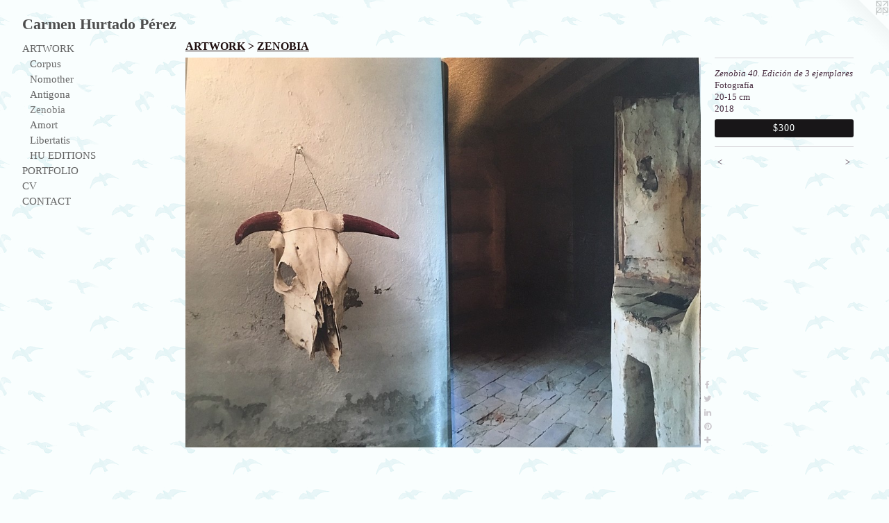

--- FILE ---
content_type: text/html;charset=utf-8
request_url: https://carmenhurtadoperez.com/artwork/4491428-Zenobia%2040.%20Edici%C3%B3n%20de%203%20ejemplares.html
body_size: 3752
content:
<!doctype html><html class="no-js a-image mobile-title-align--center has-mobile-menu-link--below l-generic p-artwork has-page-nav mobile-menu-align--center has-wall-text "><head><meta charset="utf-8" /><meta content="IE=edge" http-equiv="X-UA-Compatible" /><meta http-equiv="X-OPP-Site-Id" content="59899" /><meta http-equiv="X-OPP-Revision" content="4319" /><meta http-equiv="X-OPP-Locke-Environment" content="production" /><meta http-equiv="X-OPP-Locke-Release" content="v0.0.141" /><title>Carmen Hurtado Pérez</title><link rel="canonical" href="https://carmenhurtadoperez.com/artwork/4491428-Zenobia%2040%2e%20Edici%c3%b3n%20de%203%20ejemplares.html" /><meta content="website" property="og:type" /><meta property="og:url" content="https://carmenhurtadoperez.com/artwork/4491428-Zenobia%2040%2e%20Edici%c3%b3n%20de%203%20ejemplares.html" /><meta property="og:title" content="Zenobia 40. Edición de 3 ejemplares" /><meta content="width=device-width, initial-scale=1" name="viewport" /><link type="text/css" rel="stylesheet" href="//cdnjs.cloudflare.com/ajax/libs/normalize/3.0.2/normalize.min.css" /><link type="text/css" rel="stylesheet" media="only all" href="//maxcdn.bootstrapcdn.com/font-awesome/4.3.0/css/font-awesome.min.css" /><link type="text/css" rel="stylesheet" media="not all and (min-device-width: 600px) and (min-device-height: 600px)" href="/release/locke/production/v0.0.141/css/small.css" /><link type="text/css" rel="stylesheet" media="only all and (min-device-width: 600px) and (min-device-height: 600px)" href="/release/locke/production/v0.0.141/css/large-generic.css" /><link type="text/css" rel="stylesheet" media="not all and (min-device-width: 600px) and (min-device-height: 600px)" href="/r17640928880000004319/css/small-site.css" /><link type="text/css" rel="stylesheet" media="only all and (min-device-width: 600px) and (min-device-height: 600px)" href="/r17640928880000004319/css/large-site.css" /><script>window.OPP = window.OPP || {};
OPP.modernMQ = 'only all';
OPP.smallMQ = 'not all and (min-device-width: 600px) and (min-device-height: 600px)';
OPP.largeMQ = 'only all and (min-device-width: 600px) and (min-device-height: 600px)';
OPP.downURI = '/x/8/9/9/59899/.down';
OPP.gracePeriodURI = '/x/8/9/9/59899/.grace_period';
OPP.imgL = function (img) {
  !window.lazySizes && img.onerror();
};
OPP.imgE = function (img) {
  img.onerror = img.onload = null;
  img.src = img.getAttribute('data-src');
  //img.srcset = img.getAttribute('data-srcset');
};</script><script src="/release/locke/production/v0.0.141/js/modernizr.js"></script><script src="/release/locke/production/v0.0.141/js/masonry.js"></script><script src="/release/locke/production/v0.0.141/js/respimage.js"></script><script src="/release/locke/production/v0.0.141/js/ls.aspectratio.js"></script><script src="/release/locke/production/v0.0.141/js/lazysizes.js"></script><script src="/release/locke/production/v0.0.141/js/large.js"></script><script src="/release/locke/production/v0.0.141/js/hammer.js"></script><script>if (!Modernizr.mq('only all')) { document.write('<link type="text/css" rel="stylesheet" href="/release/locke/production/v0.0.141/css/minimal.css">') }</script><style>.media-max-width {
  display: block;
}

@media (min-height: 1861px) {

  .media-max-width {
    max-width: 1918.0px;
  }

}

@media (max-height: 1861px) {

  .media-max-width {
    max-width: 103.0330578512397vh;
  }

}</style><script>(function(i,s,o,g,r,a,m){i['GoogleAnalyticsObject']=r;i[r]=i[r]||function(){
(i[r].q=i[r].q||[]).push(arguments)},i[r].l=1*new Date();a=s.createElement(o),
m=s.getElementsByTagName(o)[0];a.async=1;a.src=g;m.parentNode.insertBefore(a,m)
})(window,document,'script','//www.google-analytics.com/analytics.js','ga');
ga('create', 'UA-92319223-1', 'auto');
ga('send', 'pageview');</script></head><body><a class=" logo hidden--small" href="http://otherpeoplespixels.com/ref/carmenhurtadoperez.com" title="Website by OtherPeoplesPixels" target="_blank"></a><header id="header"><a class=" site-title" href="/home.html"><span class=" site-title-text u-break-word">Carmen Hurtado Pérez</span><div class=" site-title-media"></div></a></header><nav class=" hidden--large"><a id="mobile-menu-link" class="mobile-menu-link hidden--no-js hidden--large">MENU</a><ul class=" site-nav"><li class="nav-item nav-home "><a class="nav-link " href="/home.html">Home</a></li><li class="nav-item expanded nav-museum "><a class="nav-link " href="/section/432048.html">ARTWORK</a><ul><li class="nav-gallery nav-item expanded "><a class="nav-link " href="/section/485700-CORPUS.html">Corpus</a></li><li class="nav-gallery nav-item expanded "><a class="nav-link " href="/section/473548-NOMOTHER.html">Nomother</a></li><li class="nav-gallery nav-item expanded "><a class="nav-link " href="/section/495223-ANTIGONA.html">Antigona</a></li><li class="nav-gallery nav-item expanded "><a class="selected nav-link " href="/section/473550-ZENOBIA.html">Zenobia</a></li><li class="nav-gallery nav-item expanded "><a class="nav-link " href="/section/442042-AMORT.html">Amort</a></li><li class="nav-gallery nav-item expanded "><a class="nav-link " href="/section/441876-LIBERTATIS.html">Libertatis</a></li><li class="nav-gallery nav-item expanded "><a class="nav-link " href="/section/465831-HU%20EDITIONS.html">HU EDITIONS</a></li></ul></li><li class="nav-item nav-pdf2 "><a target="_blank" class="nav-link " href="//img-cache.oppcdn.com/fixed/59899/assets/CQr8FA68QOfMognE.pdf">PORTFOLIO </a></li><li class="nav-item nav-pdf1 "><a target="_blank" class="nav-link " href="//img-cache.oppcdn.com/fixed/59899/assets/ooYGewCLcksU3OOV.pdf">CV</a></li><li class="nav-item nav-contact "><a class="nav-link " href="/contact.html">CONTACT</a></li></ul></nav><div class=" content"><nav class=" hidden--small" id="nav"><header><a class=" site-title" href="/home.html"><span class=" site-title-text u-break-word">Carmen Hurtado Pérez</span><div class=" site-title-media"></div></a></header><ul class=" site-nav"><li class="nav-item nav-home "><a class="nav-link " href="/home.html">Home</a></li><li class="nav-item expanded nav-museum "><a class="nav-link " href="/section/432048.html">ARTWORK</a><ul><li class="nav-gallery nav-item expanded "><a class="nav-link " href="/section/485700-CORPUS.html">Corpus</a></li><li class="nav-gallery nav-item expanded "><a class="nav-link " href="/section/473548-NOMOTHER.html">Nomother</a></li><li class="nav-gallery nav-item expanded "><a class="nav-link " href="/section/495223-ANTIGONA.html">Antigona</a></li><li class="nav-gallery nav-item expanded "><a class="selected nav-link " href="/section/473550-ZENOBIA.html">Zenobia</a></li><li class="nav-gallery nav-item expanded "><a class="nav-link " href="/section/442042-AMORT.html">Amort</a></li><li class="nav-gallery nav-item expanded "><a class="nav-link " href="/section/441876-LIBERTATIS.html">Libertatis</a></li><li class="nav-gallery nav-item expanded "><a class="nav-link " href="/section/465831-HU%20EDITIONS.html">HU EDITIONS</a></li></ul></li><li class="nav-item nav-pdf2 "><a target="_blank" class="nav-link " href="//img-cache.oppcdn.com/fixed/59899/assets/CQr8FA68QOfMognE.pdf">PORTFOLIO </a></li><li class="nav-item nav-pdf1 "><a target="_blank" class="nav-link " href="//img-cache.oppcdn.com/fixed/59899/assets/ooYGewCLcksU3OOV.pdf">CV</a></li><li class="nav-item nav-contact "><a class="nav-link " href="/contact.html">CONTACT</a></li></ul><footer><div class=" copyright">© Carmen Hurtado Pérez</div><div class=" credit"><a href="http://otherpeoplespixels.com/ref/carmenhurtadoperez.com" target="_blank">Website by OtherPeoplesPixels</a></div></footer></nav><main id="main"><div class=" page clearfix media-max-width"><h1 class="parent-title title"><a href="/section/432048.html" class="root title-segment hidden--small">ARTWORK</a><span class=" title-sep hidden--small"> &gt; </span><a class=" title-segment" href="/section/473550-ZENOBIA.html">ZENOBIA</a></h1><div class=" media-and-info"><div class=" page-media-wrapper media"><a class=" page-media u-spaceball" title="Zenobia 40. Edición de 3 ejemplares" href="/artwork/4491430-Zenobia%2041%2e%20Edici%c3%b3n%20de%203%20ejemplares.html" id="media"><img data-aspectratio="1918/1452" class="u-img " alt="Zenobia 40. Edición de 3 ejemplares" src="//img-cache.oppcdn.com/fixed/59899/assets/Cpad5AWeg0A67aEj.jpg" srcset="//img-cache.oppcdn.com/img/v1.0/s:59899/t:QkxBTksrVEVYVCtIRVJF/p:12/g:tl/o:2.5/a:50/q:90/1918x1452-Cpad5AWeg0A67aEj.jpg/1918x1452/4832d195556c99e99b6f484e24a99ab8.jpg 1918w,
//img-cache.oppcdn.com/img/v1.0/s:59899/t:QkxBTksrVEVYVCtIRVJF/p:12/g:tl/o:2.5/a:50/q:90/2520x1220-Cpad5AWeg0A67aEj.jpg/1611x1220/2d83da071f018388befd66dfb323a25a.jpg 1611w,
//img-cache.oppcdn.com/img/v1.0/s:59899/t:QkxBTksrVEVYVCtIRVJF/p:12/g:tl/o:2.5/a:50/q:90/1640x830-Cpad5AWeg0A67aEj.jpg/1096x830/f9f0571b40e5e9b8a5bb80615b6a06cd.jpg 1096w,
//img-cache.oppcdn.com/img/v1.0/s:59899/t:QkxBTksrVEVYVCtIRVJF/p:12/g:tl/o:2.5/a:50/q:90/984x4096-Cpad5AWeg0A67aEj.jpg/984x744/669ad27ebc4a9e0c63684ae1e5b7f664.jpg 984w,
//img-cache.oppcdn.com/img/v1.0/s:59899/t:QkxBTksrVEVYVCtIRVJF/p:12/g:tl/o:2.5/a:50/q:90/1400x720-Cpad5AWeg0A67aEj.jpg/951x720/2d793d6d5943d6ab043d804bf7437c81.jpg 951w,
//img-cache.oppcdn.com/img/v1.0/s:59899/t:QkxBTksrVEVYVCtIRVJF/p:12/g:tl/o:2.5/a:50/q:90/984x588-Cpad5AWeg0A67aEj.jpg/776x588/6d9bb27670d0494915b7fa9d4ea35b19.jpg 776w,
//img-cache.oppcdn.com/img/v1.0/s:59899/t:QkxBTksrVEVYVCtIRVJF/p:12/g:tl/o:2.5/a:50/q:90/640x4096-Cpad5AWeg0A67aEj.jpg/640x484/e8752ab2b7dbdc70f5740f4a09da2f3f.jpg 640w,
//img-cache.oppcdn.com/fixed/59899/assets/Cpad5AWeg0A67aEj.jpg 634w" sizes="(max-device-width: 599px) 100vw,
(max-device-height: 599px) 100vw,
(max-width: 634px) 634px,
(max-height: 480px) 634px,
(max-width: 640px) 640px,
(max-height: 484px) 640px,
(max-width: 776px) 776px,
(max-height: 588px) 776px,
(max-width: 951px) 951px,
(max-height: 720px) 951px,
(max-width: 984px) 984px,
(max-height: 744px) 984px,
(max-width: 1096px) 1096px,
(max-height: 830px) 1096px,
(max-width: 1611px) 1611px,
(max-height: 1220px) 1611px,
1918px" /></a><a class=" zoom-corner" style="display: none" id="zoom-corner"><span class=" zoom-icon fa fa-search-plus"></span></a><div class="share-buttons a2a_kit social-icons hidden--small" data-a2a-title="Zenobia 40. Edición de 3 ejemplares" data-a2a-url="https://carmenhurtadoperez.com/artwork/4491428-Zenobia%2040%2e%20Edici%c3%b3n%20de%203%20ejemplares.html"><a class="u-img-link a2a_button_facebook share-button "><span class="facebook social-icon fa-facebook fa "></span></a><a class="u-img-link share-button a2a_button_twitter "><span class="twitter fa-twitter social-icon fa "></span></a><a class="u-img-link share-button a2a_button_linkedin "><span class="linkedin social-icon fa-linkedin fa "></span></a><a class="u-img-link a2a_button_pinterest share-button "><span class="fa-pinterest social-icon pinterest fa "></span></a><a target="_blank" class="u-img-link share-button a2a_dd " href="https://www.addtoany.com/share_save"><span class="social-icon share fa-plus fa "></span></a></div></div><div class=" info border-color"><div class=" wall-text border-color"><div class=" wt-item wt-title">Zenobia 40. Edición de 3 ejemplares</div><div class=" wt-item wt-media">Fotografía</div><div class=" wt-item wt-dimensions">20-15 cm</div><div class=" wt-item wt-date">2018</div><div class=" wt-item wt-price"><a class=" button" href="https://www.paypal.com/cgi-bin/webscr?amount=300.00&amp;bn=PP-BuyNowBF&amp;business=chpbarcelona%40gmail.com&amp;cancel_return=%2Fartwork%2F4491428-Zenobia%252040%252e%2520Edici%25c3%25b3n%2520de%25203%2520ejemplares.html&amp;charset=ISO&amp;cmd=_xclick&amp;currency_code=USD&amp;item_name=z%2040&amp;item_number=Zenobia%2040.%20Edici%C3%B3n%20de%203%20ejemplares&amp;return=%2Fartwork%2F4491428-Zenobia%252040%252e%2520Edici%25c3%25b3n%2520de%25203%2520ejemplares.html" rel="nofollow">$300</a></div></div><div class=" page-nav hidden--small border-color clearfix"><a class=" prev" id="artwork-prev" href="/artwork/4491426-Zenobia%2039%2e%20Edici%c3%b3n%20de%203%20ejemplares.html">&lt; <span class=" m-hover-show">previous</span></a> <a class=" next" id="artwork-next" href="/artwork/4491430-Zenobia%2041%2e%20Edici%c3%b3n%20de%203%20ejemplares.html"><span class=" m-hover-show">next</span> &gt;</a></div></div></div><div class="share-buttons a2a_kit social-icons hidden--large" data-a2a-title="Zenobia 40. Edición de 3 ejemplares" data-a2a-url="https://carmenhurtadoperez.com/artwork/4491428-Zenobia%2040%2e%20Edici%c3%b3n%20de%203%20ejemplares.html"><a class="u-img-link a2a_button_facebook share-button "><span class="facebook social-icon fa-facebook fa "></span></a><a class="u-img-link share-button a2a_button_twitter "><span class="twitter fa-twitter social-icon fa "></span></a><a class="u-img-link share-button a2a_button_linkedin "><span class="linkedin social-icon fa-linkedin fa "></span></a><a class="u-img-link a2a_button_pinterest share-button "><span class="fa-pinterest social-icon pinterest fa "></span></a><a target="_blank" class="u-img-link share-button a2a_dd " href="https://www.addtoany.com/share_save"><span class="social-icon share fa-plus fa "></span></a></div></div></main></div><footer><div class=" copyright">© Carmen Hurtado Pérez</div><div class=" credit"><a href="http://otherpeoplespixels.com/ref/carmenhurtadoperez.com" target="_blank">Website by OtherPeoplesPixels</a></div></footer><div class=" modal zoom-modal" style="display: none" id="zoom-modal"><style>@media (min-aspect-ratio: 959/726) {

  .zoom-media {
    width: auto;
    max-height: 1452px;
    height: 100%;
  }

}

@media (max-aspect-ratio: 959/726) {

  .zoom-media {
    height: auto;
    max-width: 1918px;
    width: 100%;
  }

}
@supports (object-fit: contain) {
  img.zoom-media {
    object-fit: contain;
    width: 100%;
    height: 100%;
    max-width: 1918px;
    max-height: 1452px;
  }
}</style><div class=" zoom-media-wrapper u-spaceball"><img onerror="OPP.imgE(this);" onload="OPP.imgL(this);" data-src="//img-cache.oppcdn.com/fixed/59899/assets/Cpad5AWeg0A67aEj.jpg" data-srcset="//img-cache.oppcdn.com/img/v1.0/s:59899/t:QkxBTksrVEVYVCtIRVJF/p:12/g:tl/o:2.5/a:50/q:90/1918x1452-Cpad5AWeg0A67aEj.jpg/1918x1452/4832d195556c99e99b6f484e24a99ab8.jpg 1918w,
//img-cache.oppcdn.com/img/v1.0/s:59899/t:QkxBTksrVEVYVCtIRVJF/p:12/g:tl/o:2.5/a:50/q:90/2520x1220-Cpad5AWeg0A67aEj.jpg/1611x1220/2d83da071f018388befd66dfb323a25a.jpg 1611w,
//img-cache.oppcdn.com/img/v1.0/s:59899/t:QkxBTksrVEVYVCtIRVJF/p:12/g:tl/o:2.5/a:50/q:90/1640x830-Cpad5AWeg0A67aEj.jpg/1096x830/f9f0571b40e5e9b8a5bb80615b6a06cd.jpg 1096w,
//img-cache.oppcdn.com/img/v1.0/s:59899/t:QkxBTksrVEVYVCtIRVJF/p:12/g:tl/o:2.5/a:50/q:90/984x4096-Cpad5AWeg0A67aEj.jpg/984x744/669ad27ebc4a9e0c63684ae1e5b7f664.jpg 984w,
//img-cache.oppcdn.com/img/v1.0/s:59899/t:QkxBTksrVEVYVCtIRVJF/p:12/g:tl/o:2.5/a:50/q:90/1400x720-Cpad5AWeg0A67aEj.jpg/951x720/2d793d6d5943d6ab043d804bf7437c81.jpg 951w,
//img-cache.oppcdn.com/img/v1.0/s:59899/t:QkxBTksrVEVYVCtIRVJF/p:12/g:tl/o:2.5/a:50/q:90/984x588-Cpad5AWeg0A67aEj.jpg/776x588/6d9bb27670d0494915b7fa9d4ea35b19.jpg 776w,
//img-cache.oppcdn.com/img/v1.0/s:59899/t:QkxBTksrVEVYVCtIRVJF/p:12/g:tl/o:2.5/a:50/q:90/640x4096-Cpad5AWeg0A67aEj.jpg/640x484/e8752ab2b7dbdc70f5740f4a09da2f3f.jpg 640w,
//img-cache.oppcdn.com/fixed/59899/assets/Cpad5AWeg0A67aEj.jpg 634w" data-sizes="(max-device-width: 599px) 100vw,
(max-device-height: 599px) 100vw,
(max-width: 634px) 634px,
(max-height: 480px) 634px,
(max-width: 640px) 640px,
(max-height: 484px) 640px,
(max-width: 776px) 776px,
(max-height: 588px) 776px,
(max-width: 951px) 951px,
(max-height: 720px) 951px,
(max-width: 984px) 984px,
(max-height: 744px) 984px,
(max-width: 1096px) 1096px,
(max-height: 830px) 1096px,
(max-width: 1611px) 1611px,
(max-height: 1220px) 1611px,
1918px" class="zoom-media lazyload hidden--no-js " alt="Zenobia 40. Edición de 3 ejemplares" /><noscript><img class="zoom-media " alt="Zenobia 40. Edición de 3 ejemplares" src="//img-cache.oppcdn.com/fixed/59899/assets/Cpad5AWeg0A67aEj.jpg" /></noscript></div></div><div class=" offline"></div><script src="/release/locke/production/v0.0.141/js/small.js"></script><script src="/release/locke/production/v0.0.141/js/artwork.js"></script><script>var a2a_config = a2a_config || {};a2a_config.prioritize = ['facebook','twitter','linkedin','googleplus','pinterest','instagram','tumblr','share'];a2a_config.onclick = 1;(function(){  var a = document.createElement('script');  a.type = 'text/javascript'; a.async = true;  a.src = '//static.addtoany.com/menu/page.js';  document.getElementsByTagName('head')[0].appendChild(a);})();</script><script>window.oppa=window.oppa||function(){(oppa.q=oppa.q||[]).push(arguments)};oppa('config','pathname','production/v0.0.141/59899');oppa('set','g','true');oppa('set','l','generic');oppa('set','p','artwork');oppa('set','a','image');oppa('rect','m','media','');oppa('send');</script><script async="" src="/release/locke/production/v0.0.141/js/analytics.js"></script><script src="https://otherpeoplespixels.com/static/enable-preview.js"></script></body></html>

--- FILE ---
content_type: text/css;charset=utf-8
request_url: https://carmenhurtadoperez.com/r17640928880000004319/css/large-site.css
body_size: 593
content:
body {
  background-color: #F9FEFE;
  font-weight: normal;
  font-style: normal;
  font-family: "Palatino Linotype", "Book Antiqua3", "Palatino", serif;
}

body {
  color: #482D40;
}

main a {
  color: #181618;
}

main a:hover {
  text-decoration: underline;
  color: #332e33;
}

main a:visited {
  color: #332e33;
}

.site-title, .mobile-menu-icon {
  color: #4d4d4d;
}

.site-nav, .mobile-menu-link, nav:before, nav:after {
  color: #636363;
}

.site-nav a {
  color: #636363;
}

.site-nav a:hover {
  text-decoration: none;
  color: #7d7d7d;
}

.site-nav a:visited {
  color: #636363;
}

.site-nav a.selected {
  color: #7d7d7d;
}

.site-nav:hover a.selected {
  color: #636363;
}

footer {
  color: #0436cd;
}

footer a {
  color: #181618;
}

footer a:hover {
  text-decoration: underline;
  color: #332e33;
}

footer a:visited {
  color: #332e33;
}

.title, .news-item-title, .flex-page-title {
  color: #1f0f0f;
}

.title a {
  color: #1f0f0f;
}

.title a:hover {
  text-decoration: none;
  color: #412020;
}

.title a:visited {
  color: #1f0f0f;
}

.hr, .hr-before:before, .hr-after:after, .hr-before--small:before, .hr-before--large:before, .hr-after--small:after, .hr-after--large:after {
  border-top-color: #b68ba9;
}

.button {
  background: #181618;
  color: #F9FEFE;
}

.social-icon {
  background-color: #482D40;
  color: #F9FEFE;
}

.welcome-modal {
  background-color: #F5F3E7;
}

.share-button .social-icon {
  color: #482D40;
}

body {
  background-image: url(//static.otherpeoplespixels.com/images/backgrounds/foggy_birds-blue2.png);
}

.welcome-modal {
  background-image: url(//static.otherpeoplespixels.com/images/backgrounds/creampaper-cream.png);
}

.site-title {
  font-family: "Palatino Linotype", "Book Antiqua3", "Palatino", serif;
  font-style: normal;
  font-weight: 700;
}

.site-nav {
  font-family: "Palatino Linotype", "Book Antiqua3", "Palatino", serif;
  font-style: normal;
  font-weight: 400;
}

.section-title, .parent-title, .news-item-title, .link-name, .preview-placeholder, .preview-image, .flex-page-title {
  font-family: "Palatino Linotype", "Book Antiqua3", "Palatino", serif;
  font-style: normal;
  font-weight: 700;
}

body {
  font-size: 13px;
}

.site-title {
  font-size: 22px;
}

.site-nav {
  font-size: 15px;
}

.title, .news-item-title, .link-name, .flex-page-title {
  font-size: 16px;
}

.border-color {
  border-color: hsla(317.77777, 23.076923%, 22.941177%, 0.2);
}

.p-artwork .page-nav a {
  color: #482D40;
}

.p-artwork .page-nav a:hover {
  text-decoration: none;
  color: #482D40;
}

.p-artwork .page-nav a:visited {
  color: #482D40;
}

.wordy {
  text-align: left;
}

--- FILE ---
content_type: text/css;charset=utf-8
request_url: https://carmenhurtadoperez.com/r17640928880000004319/css/small-site.css
body_size: 381
content:
body {
  background-color: #F9FEFE;
  font-weight: normal;
  font-style: normal;
  font-family: "Palatino Linotype", "Book Antiqua3", "Palatino", serif;
}

body {
  color: #482D40;
}

main a {
  color: #181618;
}

main a:hover {
  text-decoration: underline;
  color: #332e33;
}

main a:visited {
  color: #332e33;
}

.site-title, .mobile-menu-icon {
  color: #4d4d4d;
}

.site-nav, .mobile-menu-link, nav:before, nav:after {
  color: #636363;
}

.site-nav a {
  color: #636363;
}

.site-nav a:hover {
  text-decoration: none;
  color: #7d7d7d;
}

.site-nav a:visited {
  color: #636363;
}

.site-nav a.selected {
  color: #7d7d7d;
}

.site-nav:hover a.selected {
  color: #636363;
}

footer {
  color: #0436cd;
}

footer a {
  color: #181618;
}

footer a:hover {
  text-decoration: underline;
  color: #332e33;
}

footer a:visited {
  color: #332e33;
}

.title, .news-item-title, .flex-page-title {
  color: #1f0f0f;
}

.title a {
  color: #1f0f0f;
}

.title a:hover {
  text-decoration: none;
  color: #412020;
}

.title a:visited {
  color: #1f0f0f;
}

.hr, .hr-before:before, .hr-after:after, .hr-before--small:before, .hr-before--large:before, .hr-after--small:after, .hr-after--large:after {
  border-top-color: #b68ba9;
}

.button {
  background: #181618;
  color: #F9FEFE;
}

.social-icon {
  background-color: #482D40;
  color: #F9FEFE;
}

.welcome-modal {
  background-color: #F5F3E7;
}

.site-title {
  font-family: "Palatino Linotype", "Book Antiqua3", "Palatino", serif;
  font-style: normal;
  font-weight: 700;
}

nav {
  font-family: "Palatino Linotype", "Book Antiqua3", "Palatino", serif;
  font-style: normal;
  font-weight: 400;
}

.wordy {
  text-align: left;
}

.site-title {
  font-size: 2.0rem;
}

footer .credit a {
  color: #482D40;
}

--- FILE ---
content_type: text/plain
request_url: https://www.google-analytics.com/j/collect?v=1&_v=j102&a=1346372011&t=pageview&_s=1&dl=https%3A%2F%2Fcarmenhurtadoperez.com%2Fartwork%2F4491428-Zenobia%252040.%2520Edici%25C3%25B3n%2520de%25203%2520ejemplares.html&ul=en-us%40posix&dt=Carmen%20Hurtado%20P%C3%A9rez&sr=1280x720&vp=1280x720&_u=IEBAAEABAAAAACAAI~&jid=1738778771&gjid=399981888&cid=1943716139.1768732609&tid=UA-92319223-1&_gid=1979868796.1768732609&_r=1&_slc=1&z=1465678515
body_size: -452
content:
2,cG-BZCJ69PWME